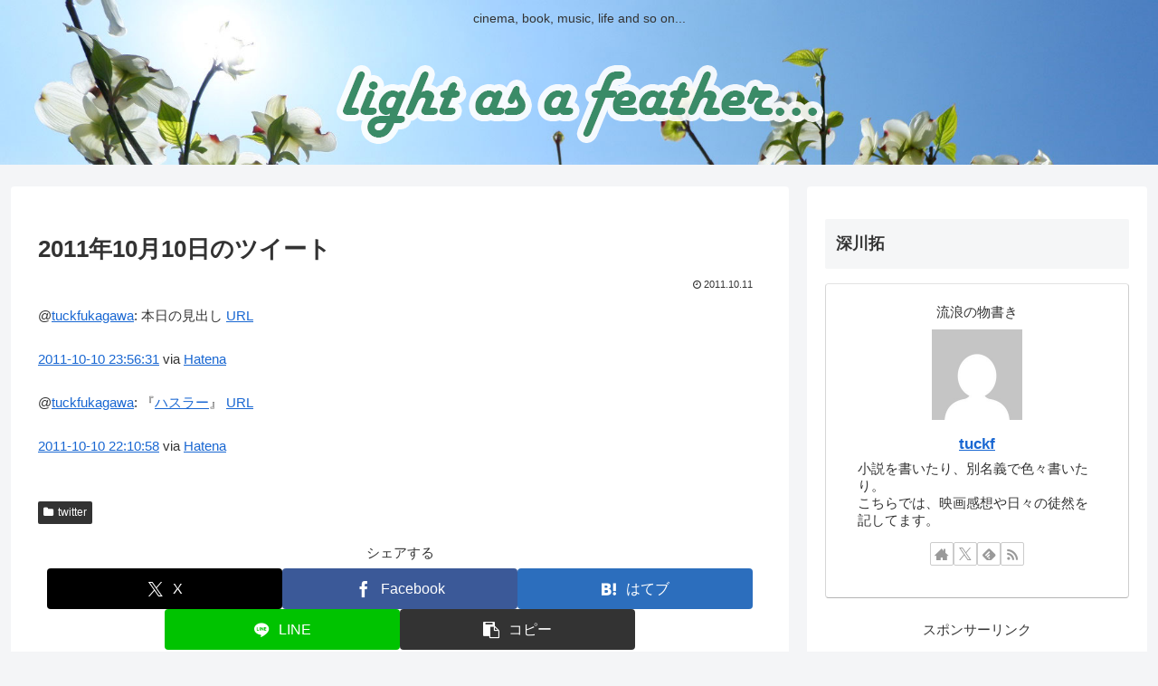

--- FILE ---
content_type: text/html; charset=utf-8
request_url: https://www.google.com/recaptcha/api2/aframe
body_size: 267
content:
<!DOCTYPE HTML><html><head><meta http-equiv="content-type" content="text/html; charset=UTF-8"></head><body><script nonce="JKYxI1b8fS-7VUMsTpedvA">/** Anti-fraud and anti-abuse applications only. See google.com/recaptcha */ try{var clients={'sodar':'https://pagead2.googlesyndication.com/pagead/sodar?'};window.addEventListener("message",function(a){try{if(a.source===window.parent){var b=JSON.parse(a.data);var c=clients[b['id']];if(c){var d=document.createElement('img');d.src=c+b['params']+'&rc='+(localStorage.getItem("rc::a")?sessionStorage.getItem("rc::b"):"");window.document.body.appendChild(d);sessionStorage.setItem("rc::e",parseInt(sessionStorage.getItem("rc::e")||0)+1);localStorage.setItem("rc::h",'1768868143913');}}}catch(b){}});window.parent.postMessage("_grecaptcha_ready", "*");}catch(b){}</script></body></html>